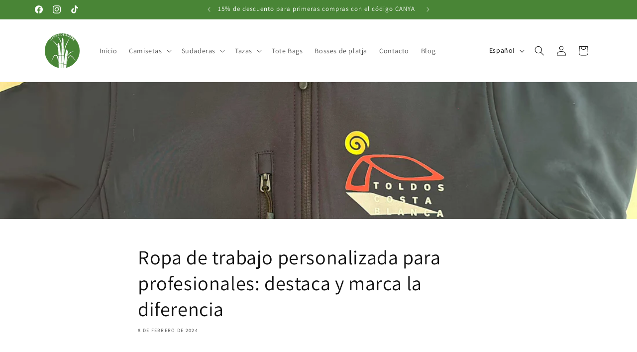

--- FILE ---
content_type: application/x-javascript
request_url: https://app.cart-bot.net/public/status/shop/78c7be-6.myshopify.com.js?1768983649
body_size: 56
content:
var giftbee_settings_updated='1764111617c';